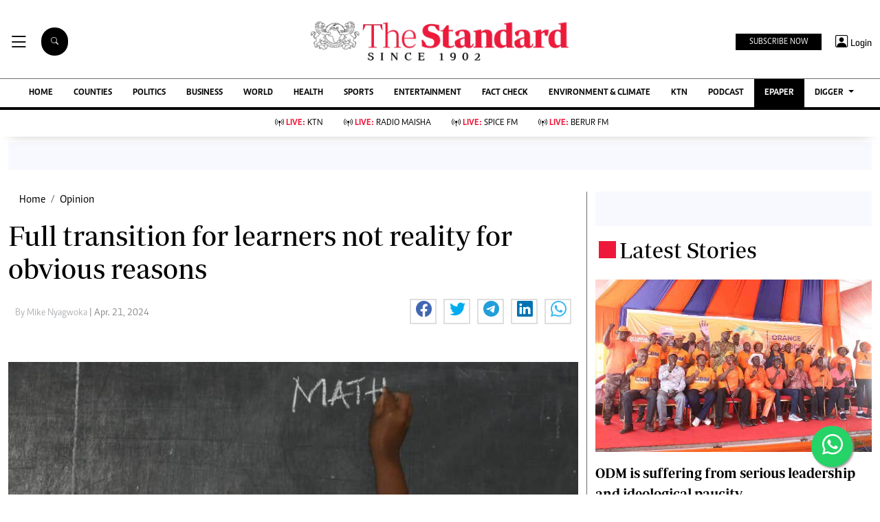

--- FILE ---
content_type: text/html; charset=utf-8
request_url: https://www.google.com/recaptcha/api2/aframe
body_size: 115
content:
<!DOCTYPE HTML><html><head><meta http-equiv="content-type" content="text/html; charset=UTF-8"></head><body><script nonce="3Pm_QrhdMpqBm9JFoAG94Q">/** Anti-fraud and anti-abuse applications only. See google.com/recaptcha */ try{var clients={'sodar':'https://pagead2.googlesyndication.com/pagead/sodar?'};window.addEventListener("message",function(a){try{if(a.source===window.parent){var b=JSON.parse(a.data);var c=clients[b['id']];if(c){var d=document.createElement('img');d.src=c+b['params']+'&rc='+(localStorage.getItem("rc::a")?sessionStorage.getItem("rc::b"):"");window.document.body.appendChild(d);sessionStorage.setItem("rc::e",parseInt(sessionStorage.getItem("rc::e")||0)+1);localStorage.setItem("rc::h",'1768861366095');}}}catch(b){}});window.parent.postMessage("_grecaptcha_ready", "*");}catch(b){}</script></body></html>

--- FILE ---
content_type: application/javascript; charset=utf-8
request_url: https://fundingchoicesmessages.google.com/f/AGSKWxXdav9rpv1U1lMb12nvOH03iysUPjdAPlB3jsfCasmpTJGRusbjd0JzjkpQMV2LCgkzVMKAZQEyPogX5M4nCO_UYXGIydixoL5SlCPh1bAhZ8tDxmG73D0Vhhiu6ZBFVjtsP9A09t1glKj5fv2-evEAd9ECDBJjPKvCmOoWtwJj8erxJxVUoQhmIyE4/_-ads-management//iqadcontroller./ads/scriptinject./adstatic./checkm8footer_
body_size: -1290
content:
window['651cd768-5005-47e2-a853-1511c36fc362'] = true;